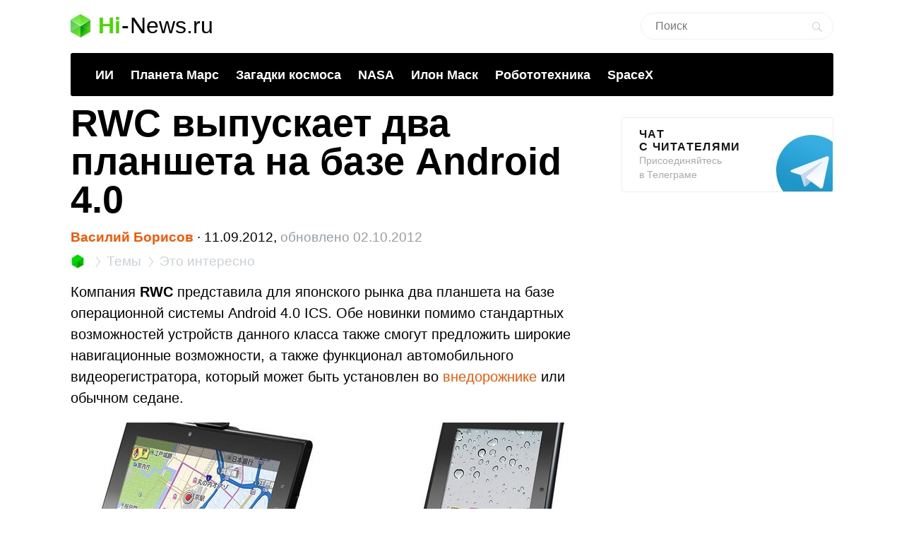

--- FILE ---
content_type: text/html; charset=UTF-8
request_url: https://hi-news.ru/eto-interesno/rwc-vypuskaet-dva-plansheta-na-baze-android-4-0.html
body_size: 13899
content:
<!DOCTYPE html><html lang=ru prefix="og: http://ogp.me/ns# article: https://ogp.me/ns/article#"><head><meta charset="UTF-8"><meta name="viewport" content="width=device-width, initial-scale=1"><title>RWC выпускает два планшета на базе Android 4.0 - Hi-News.ru</title><meta property="og:title" content="RWC выпускает два планшета на базе Android 4.0 - Hi-News.ru"><meta property="twitter:title" content="RWC выпускает два планшета на базе Android 4.0 - Hi-News.ru"><link rel=icon href=https://hi-news.ru/wp-content/themes/101media/favicon/favicon.ico type=image/x-icon><link rel=apple-touch-icon href=https://hi-news.ru/wp-content/themes/101media/favicon/32.png><link rel=apple-touch-icon sizes=76x76 href=https://hi-news.ru/wp-content/themes/101media/favicon/76.png><link rel=apple-touch-icon sizes=120x120 href=https://hi-news.ru/wp-content/themes/101media/favicon/120.png><link rel=apple-touch-icon href=https://hi-news.ru/wp-content/themes/101media/favicon/192.png><link rel=android-touch-icon href=https://hi-news.ru/wp-content/themes/101media/favicon/192.png><meta property="og:site_name" content="hi-news.ru"><meta property="og:locale" content="ru_RU"><meta property="og:url" content="https://hi-news.ru/eto-interesno/rwc-vypuskaet-dva-plansheta-na-baze-android-4-0.html"><meta name='robots' content='max-image-preview:large'><link rel=amphtml href=https://hi-news.ru/eto-interesno/rwc-vypuskaet-dva-plansheta-na-baze-android-4-0.html/amp><meta name="generator" content="AMP for WP 1.0.77.35"><link rel=dns-prefetch href=//s.w.org><style id=global-styles-inline-css>/*<![CDATA[*/body{--wp--preset--color--black:#000;--wp--preset--color--cyan-bluish-gray:#abb8c3;--wp--preset--color--white:#fff;--wp--preset--color--pale-pink:#f78da7;--wp--preset--color--vivid-red:#cf2e2e;--wp--preset--color--luminous-vivid-orange:#ff6900;--wp--preset--color--luminous-vivid-amber:#fcb900;--wp--preset--color--light-green-cyan:#7bdcb5;--wp--preset--color--vivid-green-cyan:#00d084;--wp--preset--color--pale-cyan-blue:#8ed1fc;--wp--preset--color--vivid-cyan-blue:#0693e3;--wp--preset--color--vivid-purple:#9b51e0;--wp--preset--gradient--vivid-cyan-blue-to-vivid-purple:linear-gradient(135deg,rgba(6,147,227,1) 0%,rgb(155,81,224) 100%);--wp--preset--gradient--light-green-cyan-to-vivid-green-cyan:linear-gradient(135deg,rgb(122,220,180) 0%,rgb(0,208,130) 100%);--wp--preset--gradient--luminous-vivid-amber-to-luminous-vivid-orange:linear-gradient(135deg,rgba(252,185,0,1) 0%,rgba(255,105,0,1) 100%);--wp--preset--gradient--luminous-vivid-orange-to-vivid-red:linear-gradient(135deg,rgba(255,105,0,1) 0%,rgb(207,46,46) 100%);--wp--preset--gradient--very-light-gray-to-cyan-bluish-gray:linear-gradient(135deg,rgb(238,238,238) 0%,rgb(169,184,195) 100%);--wp--preset--gradient--cool-to-warm-spectrum:linear-gradient(135deg,rgb(74,234,220) 0%,rgb(151,120,209) 20%,rgb(207,42,186) 40%,rgb(238,44,130) 60%,rgb(251,105,98) 80%,rgb(254,248,76) 100%);--wp--preset--gradient--blush-light-purple:linear-gradient(135deg,rgb(255,206,236) 0%,rgb(152,150,240) 100%);--wp--preset--gradient--blush-bordeaux:linear-gradient(135deg,rgb(254,205,165) 0%,rgb(254,45,45) 50%,rgb(107,0,62) 100%);--wp--preset--gradient--luminous-dusk:linear-gradient(135deg,rgb(255,203,112) 0%,rgb(199,81,192) 50%,rgb(65,88,208) 100%);--wp--preset--gradient--pale-ocean:linear-gradient(135deg,rgb(255,245,203) 0%,rgb(182,227,212) 50%,rgb(51,167,181) 100%);--wp--preset--gradient--electric-grass:linear-gradient(135deg,rgb(202,248,128) 0%,rgb(113,206,126) 100%);--wp--preset--gradient--midnight:linear-gradient(135deg,rgb(2,3,129) 0%,rgb(40,116,252) 100%);--wp--preset--duotone--dark-grayscale:url('#wp-duotone-dark-grayscale');--wp--preset--duotone--grayscale:url('#wp-duotone-grayscale');--wp--preset--duotone--purple-yellow:url('#wp-duotone-purple-yellow');--wp--preset--duotone--blue-red:url('#wp-duotone-blue-red');--wp--preset--duotone--midnight:url('#wp-duotone-midnight');--wp--preset--duotone--magenta-yellow:url('#wp-duotone-magenta-yellow');--wp--preset--duotone--purple-green:url('#wp-duotone-purple-green');--wp--preset--duotone--blue-orange:url('#wp-duotone-blue-orange');--wp--preset--font-size--small:13px;--wp--preset--font-size--medium:20px;--wp--preset--font-size--large:36px;--wp--preset--font-size--x-large:42px}.has-black-color{color:var(--wp--preset--color--black) !important}.has-cyan-bluish-gray-color{color:var(--wp--preset--color--cyan-bluish-gray) !important}.has-white-color{color:var(--wp--preset--color--white) !important}.has-pale-pink-color{color:var(--wp--preset--color--pale-pink) !important}.has-vivid-red-color{color:var(--wp--preset--color--vivid-red) !important}.has-luminous-vivid-orange-color{color:var(--wp--preset--color--luminous-vivid-orange) !important}.has-luminous-vivid-amber-color{color:var(--wp--preset--color--luminous-vivid-amber) !important}.has-light-green-cyan-color{color:var(--wp--preset--color--light-green-cyan) !important}.has-vivid-green-cyan-color{color:var(--wp--preset--color--vivid-green-cyan) !important}.has-pale-cyan-blue-color{color:var(--wp--preset--color--pale-cyan-blue) !important}.has-vivid-cyan-blue-color{color:var(--wp--preset--color--vivid-cyan-blue) !important}.has-vivid-purple-color{color:var(--wp--preset--color--vivid-purple) !important}.has-black-background-color{background-color:var(--wp--preset--color--black) !important}.has-cyan-bluish-gray-background-color{background-color:var(--wp--preset--color--cyan-bluish-gray) !important}.has-white-background-color{background-color:var(--wp--preset--color--white) !important}.has-pale-pink-background-color{background-color:var(--wp--preset--color--pale-pink) !important}.has-vivid-red-background-color{background-color:var(--wp--preset--color--vivid-red) !important}.has-luminous-vivid-orange-background-color{background-color:var(--wp--preset--color--luminous-vivid-orange) !important}.has-luminous-vivid-amber-background-color{background-color:var(--wp--preset--color--luminous-vivid-amber) !important}.has-light-green-cyan-background-color{background-color:var(--wp--preset--color--light-green-cyan) !important}.has-vivid-green-cyan-background-color{background-color:var(--wp--preset--color--vivid-green-cyan) !important}.has-pale-cyan-blue-background-color{background-color:var(--wp--preset--color--pale-cyan-blue) !important}.has-vivid-cyan-blue-background-color{background-color:var(--wp--preset--color--vivid-cyan-blue) !important}.has-vivid-purple-background-color{background-color:var(--wp--preset--color--vivid-purple) !important}.has-black-border-color{border-color:var(--wp--preset--color--black) !important}.has-cyan-bluish-gray-border-color{border-color:var(--wp--preset--color--cyan-bluish-gray) !important}.has-white-border-color{border-color:var(--wp--preset--color--white) !important}.has-pale-pink-border-color{border-color:var(--wp--preset--color--pale-pink) !important}.has-vivid-red-border-color{border-color:var(--wp--preset--color--vivid-red) !important}.has-luminous-vivid-orange-border-color{border-color:var(--wp--preset--color--luminous-vivid-orange) !important}.has-luminous-vivid-amber-border-color{border-color:var(--wp--preset--color--luminous-vivid-amber) !important}.has-light-green-cyan-border-color{border-color:var(--wp--preset--color--light-green-cyan) !important}.has-vivid-green-cyan-border-color{border-color:var(--wp--preset--color--vivid-green-cyan) !important}.has-pale-cyan-blue-border-color{border-color:var(--wp--preset--color--pale-cyan-blue) !important}.has-vivid-cyan-blue-border-color{border-color:var(--wp--preset--color--vivid-cyan-blue) !important}.has-vivid-purple-border-color{border-color:var(--wp--preset--color--vivid-purple) !important}.has-vivid-cyan-blue-to-vivid-purple-gradient-background{background:var(--wp--preset--gradient--vivid-cyan-blue-to-vivid-purple) !important}.has-light-green-cyan-to-vivid-green-cyan-gradient-background{background:var(--wp--preset--gradient--light-green-cyan-to-vivid-green-cyan) !important}.has-luminous-vivid-amber-to-luminous-vivid-orange-gradient-background{background:var(--wp--preset--gradient--luminous-vivid-amber-to-luminous-vivid-orange) !important}.has-luminous-vivid-orange-to-vivid-red-gradient-background{background:var(--wp--preset--gradient--luminous-vivid-orange-to-vivid-red) !important}.has-very-light-gray-to-cyan-bluish-gray-gradient-background{background:var(--wp--preset--gradient--very-light-gray-to-cyan-bluish-gray) !important}.has-cool-to-warm-spectrum-gradient-background{background:var(--wp--preset--gradient--cool-to-warm-spectrum) !important}.has-blush-light-purple-gradient-background{background:var(--wp--preset--gradient--blush-light-purple) !important}.has-blush-bordeaux-gradient-background{background:var(--wp--preset--gradient--blush-bordeaux) !important}.has-luminous-dusk-gradient-background{background:var(--wp--preset--gradient--luminous-dusk) !important}.has-pale-ocean-gradient-background{background:var(--wp--preset--gradient--pale-ocean) !important}.has-electric-grass-gradient-background{background:var(--wp--preset--gradient--electric-grass) !important}.has-midnight-gradient-background{background:var(--wp--preset--gradient--midnight) !important}.has-small-font-size{font-size:var(--wp--preset--font-size--small) !important}.has-medium-font-size{font-size:var(--wp--preset--font-size--medium) !important}.has-large-font-size{font-size:var(--wp--preset--font-size--large) !important}.has-x-large-font-size{font-size:var(--wp--preset--font-size--x-large) !important}/*]]>*/</style><meta name="generator" content="WordPress 5.9"><meta name="robots" content="noyaca"><meta name="description" content="Компания RWC  представила для японского рынка два планшета на базе операционной системы Android 4.0 ICS. Обе новинки помимо стандартных возможностей устройст..."><meta property="og:description" content="Компания RWC  представила для японского рынка два планшета на базе операционной системы Android 4.0 ICS. Обе новинки помимо стандартных возможностей устройст..."><meta name="twitter:description" content="Компания RWC  представила для японского рынка два планшета на базе операционной системы Android 4.0 ICS. Обе новинки помимо стандартных возможностей устройст..."><link rel=canonical href=https://hi-news.ru/eto-interesno/rwc-vypuskaet-dva-plansheta-na-baze-android-4-0.html><meta name="twitter:description" content=""><meta name="twitter:card" content="summary_large_image"><meta name="twitter:site" content="@hi_news_ru"><meta name="twitter:creator" content="@hi_news_ru"><meta name="twitter:domain" content="hi-news.ru"><meta name="twitter:url" content="https://hi-news.ru/eto-interesno/rwc-vypuskaet-dva-plansheta-na-baze-android-4-0.html"><meta property="og:type" content="article"><meta name="twitter:image" content="https://hi-news.ru/wp-content/uploads/2012/12/1-13-450x185.jpg"><meta property="vk:image" content="https://hi-news.ru/wp-content/uploads/2012/12/1-13-450x185.jpg"><meta property="og:image" content="https://hi-news.ru/wp-content/uploads/2012/12/1-13-450x185.jpg"><style id=critical-css>article{display:block}body{font-size:14px;line-height:1}ol,ul{list-style:none;padding:0;margin:0}html,body{font:400 -apple-system,BlinkMacSystemFont,sans-serif}html,body,div,span,iframe,h1,p,a,img,ins,strong,b,form,article,time{margin:0;padding:0;border:0;font-size:100%;-webkit-text-size-adjust:100%;font-family:-apple-system,BlinkMacSystemFont,sans-serif;vertical-align:baseline;-webkit-font-smoothing:antialiased}body{font-size:14px;line-height:1;min-width:1124px}ol,ul{list-style:none;padding:0;margin:0}b,strong{font-weight:700}img{overflow:hidden;height:auto;max-width:100%;font:400 10px -apple-system,BlinkMacSystemFont,sans-serif}p{color:#000;margin-bottom:15px;font:400 20px/1.5 -apple-system,BlinkMacSystemFont,sans-serif}h1{color:#000;margin:0 0 28px 0;font:700 54px/1 -apple-system,BlinkMacSystemFont,sans-serif}.clearfix:before{content:"";display:table}.clearfix:after{content:"";display:table;clear:both}#page{position:relative;width:1080px;margin:0 auto;padding:0 20px}#header{margin:20px auto 0}#header .logo{display:flex;margin-bottom:22px;position:relative;width:560px}.logo-icon{margin-right:11px}.logo .icon_logo{font-size:28px;height:1.18em}.logo-link{display:inherit}.logo-name{display:flex;font:32px/1 -apple-system,BlinkMacSystemFont,sans-serif;margin:0}.logo-name-green{color:#48d900;font-weight:600}.logo-name-black{color:#000;font-weight:300}.logo-name-dash{color:#000;margin:0 1px;font-weight:300}a{color:#F50;text-decoration:none;font-weight:500}#header .user{position:absolute;top:6px;right:20px}#header .user.anonymous-user .icon-lock{background:url(/wp-content/themes/101media/img/login.svg) no-repeat;width:18px;height:21px;display:block}#header form{position:absolute;right:60px;top:-2px}#header form input{border:1px solid #eef1f5;border-radius:63px;outline:none;padding:8px 35px 9px 20px;width:216px;-webkit-appearance:none;font:400 16px/19px -apple-system,BlinkMacSystemFont,sans-serif}#header form #searchsubmit{background-image:url(/wp-content/themes/101media/img/search_.svg);background-size:cover;opacity:0.15;border:none;height:15px;padding:0;position:absolute;right:16px;text-indent:-9999px;top:13px;width:15px}.trand{background-color:#000}.menu-trends-container{background-color:#000;padding:20px 35px 18px;border-radius:3px;border-top-left-radius:3px;border-top-right-radius:3px;margin-bottom:10px}.menu-trends-container .trand{height:auto;overflow:hidden;background-color:transparent;background-position:14px center;padding-right:0;width:auto}.menu-trends-container .trand li{display:inline-block;padding:0;height:auto}.menu-trends-container .trand li a{color:#fff;text-decoration:none;display:inline-block;padding-right:20px;font:700 18px/23px -apple-system,BlinkMacSystemFont,sans-serif}#content{width:calc(100% - 330px);float:left;margin-top:5px}#i10foreign{width:calc(100% - 330px)}.item .info{color:#000;margin-top:5px;font:400 15px/24px -apple-system,BlinkMacSystemFont,sans-serif;margin-bottom:10px}.info{position:relative}.breadcrumbs{white-space:nowrap;margin-bottom:10px}.breadcrumbs li{display:inline}.breadcrumbs li+li:before{content:'';position:relative;display:inline-block;border-top:1px solid #CAD1D9;border-right:1px solid #CAD1D9;width:6px;height:6px;top:-1px;right:2px;margin:0 4px;transform:rotate(55deg) skew(20deg)}.breadcrumbs li a{color:#CAD1D9;font:400 15px/24px -apple-system,BlinkMacSystemFont,sans-serif}.breadcrumbs__logo span{font-size:0}.breadcrumbs__logo img{margin-bottom:-2px}.item .info .author{margin-left:0;font-weight:600;display:inline-block;margin-bottom:0}.item .info .prop-comments{font-size:14px;color:#000;font-weight:400;margin-left:6px;padding-right:20px;position:relative;display:inline-block}.item .info .prop-comments::before{content:'';background-color:rgba(172,182,191,0.2);position:absolute;top:0;bottom:0;margin:auto;right:7px;width:5px;height:5px;border-radius:50%}.item .info .prop-comments svg{vertical-align:middle;margin-right:4px}.item .info .post__date-inner{display:inline-flex}.item .info .post__date-update{display:inline-block;color:#959EA6;margin-left:5px}.text{color:#000;font:400 16px/22px -apple-system,BlinkMacSystemFont,sans-serif}#sidebar{width:300px;float:left;margin-left:30px}.banners-center{text-align:center}.banner-sidebar{margin:20px 0 20px}.sidebar-banner-telegram{display:block;border:1px solid #eee;border-radius:3px;padding:14px 24px;font-size:14px;line-height:normal;background:none;position:relative;overflow:hidden}.sidebar-banner-telegram strong{margin-bottom:6px;color:#151515;text-transform:uppercase;letter-spacing:.08em;word-wrap:break-word;font:700 16px -apple-system,BlinkMacSystemFont,sans-serif}.sidebar-banner-telegram span{display:block;color:#aaa;font:300 14px/20px -apple-system,BlinkMacSystemFont,sans-serif}.sidebar-banner-telegram svg{position:absolute;bottom:-20px;right:-20px}.single-title{margin-bottom:15px}#post{margin-top:-4px}.single .item .info{margin-top:0;font-size:19px}.single .item .breadcrumbs li a{font-size:19px}.single .item .breadcrumbs__logo img{width:20px;height:20px;margin-bottom:-4px}.single .item .breadcrumbs li+li:before{width:8px;height:8px}.single .item .info .prop-comments{font-size:18px}.searchform input{border:1px solid #f2f2f2;outline:none;padding:10px 0 10px 12px;width:180px;margin-bottom:7px;font:400 12px/15px -apple-system,BlinkMacSystemFont,sans-serif}.icon{display:inline-block;vertical-align:middle;size:1em;width:1em;height:1em;fill:currentColor}#main.main-section{display:flex;flex-wrap:wrap;margin-bottom:60px}.adsense{position:relative}.adsense{margin:40px 0}#toc_container{background:none;width:100%;border:none;font-size:22px;padding:0;margin-bottom:1em;font-weight:400}#toc_container p.toc_title{font-size:38px;line-height:1.2;text-align:left;margin:0;padding:0;font-weight:700}#toc_container p.toc_title+ul.toc_list{margin-top:23px}#toc_container ul,#toc_container li{margin:0;padding:0}#toc_container .toc_list li{font-size:22px;line-height:26px;font-weight:400}#toc_container .toc_list li:not(:last-child){margin-bottom:18px}#toc_container .toc_list a{display:flex;color:#000;font-size:inherit;position:relative;padding-bottom:15px;border-bottom:1px solid rgba(213,221,230,0.5);font-weight:400}#toc_container .toc_list .toc_number{font-size:inherit;color:#cad1d9;margin-right:10px}#toc_container .toc_list .toc_number:after{content:'.'}#sidebar .widget{position:sticky;position:-webkit-sticky;top:25px}.wp-caption{max-width:100%}.wp-caption-text{font-size:18px;line-height:19px;color:#999;margin:15px 0 25px}.single-post .text img{display:block}.single-post .text img{background-color:#f6f6f6}.text a{color:#F50}::-moz-focus-inner{border:0}.text{color:#000;font:400 16px/22px -apple-system,BlinkMacSystemFont,sans-serif}.clearfix:before{content:"";display:table}.clearfix:after{content:"";display:table;clear:both}.menu-trends-container .trand{background-position:14px center}.widget{margin-bottom:32px}.text ul{font-size:20px;line-height:1.5;font-weight:400;margin:0 0 30px 0}#comments{font:700 30px -apple-system,BlinkMacSystemFont,sans-serif;color:#0f0f0f;text-transform:uppercase;letter-spacing:0.08em}#comments{margin:0 15px 5px 0}.comment-section-header{display:flex;flex-wrap:wrap;align-items:center;margin-bottom:25px}.comment-section-header .comment-btn{width:100%;display:flex;align-items:center}.comment-section-header #comment-btn-collapse{height:auto;position:relative;color:#cad1d9;font-size:14px;font:400 14px/16px -apple-system,BlinkMacSystemFont,sans-serif;text-align:center;background:none;text-transform:inherit;letter-spacing:inherit;text-shadow:none;padding:0}.comment-section-header #comment-btn-collapse:before{position:absolute;content:'';bottom:-1px;left:0;width:100%;height:6px;right:0;background-image:linear-gradient(to right,rgba(202,209,217,0.5) 58%,rgba(255,255,255,0) 0%);background-position:bottom;background-size:5px 1px;background-repeat:repeat-x}.comment-section-header #comments{display:flex;align-items:center;min-height:44px}.comment-section .scroll-to-new-comment{height:auto;padding:9px 20px;border:1px solid rgba(255,85,0,0.2);color:#f50;font:500 16px/24px -apple-system,BlinkMacSystemFont,sans-serif;text-decoration:none;border-radius:3px;text-align:center;background:none;text-transform:inherit;letter-spacing:inherit;text-shadow:none}button{display:inline-block;height:37px;font:700 14px/40px -apple-system,BlinkMacSystemFont,sans-serif;color:#fff;text-decoration:none;padding:0 40px 0 0;outline:none;text-shadow:0 1px 0 rgba(71,117,0,0.5);background:transparent url(/wp-content/themes/101media/img/button-square-green.png) no-repeat right top;border:none;margin:0;text-transform:uppercase;letter-spacing:0.08em;width:auto;overflow:visible}button::-moz-focus-inner{border:0;padding:0;margin:0}.banners-center{text-align:center}.news-img{position:relative;padding-bottom:60.8%;max-width:100%;display:block}.foreign-posts{clear:both;margin-top:60px;border-top:1px solid #e6e7e3;width:1000px;margin-bottom:50px}.foreign-posts .foreign_post_title{font:700 30px -apple-system,BlinkMacSystemFont,sans-serif;letter-spacing:2.4px;text-align:left;color:#000;margin-top:33px;text-transform:uppercase}.foreign-posts .foreign-posts-list{min-height:250px}@media (min-width:625px) and (max-width:649px){.item iframe:not(.iframe){height:328px}}@media (min-width:600px) and (max-width:624px){.item iframe:not(.iframe){height:314px}}@media (min-width:575px) and (max-width:599px){.item iframe:not(.iframe){height:300px}}@media (min-width:550px) and (max-width:574px){.item iframe:not(.iframe){height:286px}}@media (min-width:525px) and (max-width:549px){.item iframe:not(.iframe){height:272px}}@media (min-width:500px) and (max-width:524px){.item iframe:not(.iframe){height:258px}}@media (min-width:475px) and (max-width:499px){.item iframe:not(.iframe){height:244px}}@media (min-width:450px) and (max-width:474px){.item iframe:not(.iframe){height:230px}}@media (min-width:425px) and (max-width:449px){.item iframe:not(.iframe){height:216px}}@media (min-width:414px) and (max-width:424px){.item iframe:not(.iframe){height:206px}}@media (min-width:400px) and (max-width:413px){.item iframe:not(.iframe){height:206px}}@media (min-width:375px) and (max-width:399px){.item iframe:not(.iframe){height:198px}}@media (min-width:325px) and (max-width:349px){.item iframe:not(.iframe){height:170px}}@media (max-width:324px){.item iframe:not(.iframe){height:156px}}</style><script>(function(w){"use strict";var loadCSS=function(href,before,media,attributes){var doc=w.document;var ss=doc.createElement("link");var ref;if(before){ref=before;}else{var refs=(doc.body||doc.getElementsByTagName("head")[0]).childNodes;ref=refs[refs.length-1];}var sheets=doc.styleSheets;if(attributes){for(var attributeName in attributes){if(attributes.hasOwnProperty(attributeName)){ss.setAttribute(attributeName,attributes[attributeName]);}}}ss.rel="stylesheet";ss.href=href;ss.media="only x";function ready(cb){if(doc.body){return cb();}setTimeout(function(){ready(cb);});}ready(function(){ref.parentNode.insertBefore(ss,(before?ref:ref.nextSibling));});var onloadcssdefined=function(cb){var resolvedHref=ss.href;var i=sheets.length;while(i--){if(sheets[i].href===resolvedHref){return cb();}}setTimeout(function(){onloadcssdefined(cb);});};function loadCB(){if(ss.addEventListener){ss.removeEventListener("load",loadCB);}ss.media=media||"all";}if(ss.addEventListener){ss.addEventListener("load",loadCB);}ss.onloadcssdefined=onloadcssdefined;onloadcssdefined(loadCB);return ss;};if(typeof exports!=="undefined"){exports.loadCSS=loadCSS;}else{w.loadCSS=loadCSS;}}(typeof global!=="undefined"?global:this));</script><script id=loadcss>loadCSS("https://hi-news.ru/wp-content/themes/101media/style.css?1597665258",document.getElementById("loadcss"));loadCSS("https://hi-news.ru/wp-content/themes/101media/app.css?1741087822",document.getElementById("loadcss"));loadCSS("https://hi-news.ru/wp-content/plugins/tag-sticky-post/css/plugin.css?1541770289",document.getElementById("loadcss"));</script> <link rel=stylesheet href=https://hi-news.ru/wp-content/themes/101media/css/table.css> <script src="https://hi-news.ru/wp-content/themes/101media/js/counters.js?v=2.0.1" defer></script> </head><body class="post-template-default single single-post postid-76488 single-format-standard"><svg xmlns=http://www.w3.org/2000/svg style="position: absolute; width: 0; height: 0; clip: rect(0 0 0 0);"> <defs> <symbol id=arrow-left viewBox="0 0 9 15"> <path d="m8.7 6.6c-.1.2-.3.4-.6.4h-2.6v8h-2v-8h-2.6c-.3 0-.5-.2-.6-.4s-.1-.5 0-.8l4.1-5.8 4.2 5.8c.2.3.3.6.1.8"></path> </symbol> <symbol id=arrow-right viewBox="0 0 9 15"> <path d="m.1 8.4c.1-.2.4-.4.7-.4h2.7v-8h2.1v8h2.7c.3 0 .5.2.7.4 0 .2 0 .5-.1.8l-4.3 5.8-4.5-5.8c-.1-.3-.1-.6 0-.8"></path> </symbol> <symbol id=arrow-btn viewBox="0 0 24 24"> <path d="M13.293 7.293c-0.391 0.391-0.391 1.023 0 1.414l2.293 2.293h-7.586c-0.552 0-1 0.448-1 1s0.448 1 1 1h7.586l-2.293 2.293c-0.391 0.391-0.391 1.023 0 1.414 0.195 0.195 0.451 0.293 0.707 0.293s0.512-0.098 0.707-0.293l4.707-4.707-4.707-4.707c-0.391-0.391-1.023-0.391-1.414 0z"></path> </symbol> <symbol id=most-commented viewBox="0 0 27 27"> <path d="M0.4,8.9v10.9c0,0.7,0.6,1.3,1.3,1.3H9l5.5,5.3c0.2,0.2,0.1,0.2,0.1,0l1.1-5.3h0.8h1.6c0.7,0,1.3-0.6,1.3-1.3 V8.9c0-0.7-0.6-1.3-1.3-1.3H1.7C1,7.6,0.4,8.2,0.4,8.9z" fill=#ffffff /> <path d=M21.4,15.1h2.7c0.7,0,1.3-0.6,1.3-1.3V2.9c0-0.7-0.6-1.3-1.3-1.3H10.7c-0.7,0-1.3,0.6-1.3,1.3v2.7 fill=none stroke=#ffffff stroke-width=2.5 /> </symbol> <symbol id=small-commented viewBox="0 0 15 15"> <path d="M1.3,0C0.6,0,0,0.6,0,1.3v8.4C0,10.4,0.6,11,1.3,11C3,11,6,11,6.8,11l4.2,4l1-4c0.6,0,1.1,0,1.7,0	c0.7,0,1.3-0.6,1.3-1.3V1.3C15,0.6,14.4,0,13.7,0H1.3z"/> </symbol> <symbol id=logo viewBox="0 0 28 33"> <defs> <linearGradient id="SVGID_1_" gradientUnits="userSpaceOnUse" y1="786.3" x2="0" y2="803" gradientTransform="matrix(1 0 0 -1 0 803)"> <stop offset=0 stop-color=#73f731 /> <stop offset=1 stop-color=#3cd609 /> </linearGradient> <linearGradient id="SVGID_2_" gradientUnits="userSpaceOnUse" x1="1.125" y1="792.96" x2="12.664" y2="771.93" gradientTransform="matrix(1 0 0 -1 0 803)"> <stop offset=0 stop-color=#00a60e /> <stop offset=.994 stop-color=#4ce300 /> </linearGradient> <linearGradient id="SVGID_3_" gradientUnits="userSpaceOnUse" x1="17.43" y1="784.69" x2="24.362" y2="780.44" gradientTransform="matrix(1 0 0 -1 0 803)"> <stop offset=0 stop-color=#00990d /> <stop offset=1 stop-color=#43c900 /> </linearGradient> </defs> <path d=M28,8l-14,9L0,8l14-8L28,8z fill=url(#SVGID_1_) /> <path d=M0,8l14,8.5V33L0,25V8z fill=url(#SVGID_2_) /> <path d=M28,8l-14,8.5V33l14-8V8z fill=url(#SVGID_3_) /> <path d=M0,8l14,8.5V33L0,25V8z opacity=.2 fill=#ffffff /> <path d=M14,0l14,8v17l-14-8.5V0z opacity=.1 fill=#ffffff /> <path d=M14,0L0,8v17l14-8.5V0z opacity=.2 fill=#ffffff /> <path d=M14,17L0,8.1V8l14,8l14-8v0.1L14,17z fill=#ffffff /> </symbol> </defs> </svg><div id=page><div id=header data-no-ad=true><div class=logo> <a class=logo-link href=https://hi-news.ru ><div class=logo-icon> <svg class="icon icon_logo"> <use xlink:href=#logo></use> </svg></div><div class=logo-name><div class=logo-name-green>Hi</div><div class=logo-name-dash>-</div><div class=logo-name-black>News.ru</div></div> </a></div><form role=search method=get id=searchform class=searchform action=https://hi-news.ru/ style="right: 20px !important;"><div> <input type=text value name=s id=s class=s placeholder=Поиск><div id=searchsubmit class=searchsubmit name=searchform__button aria-label="Search Button"></div></div></form><div class="menu-trends-container single"><ul id=menu-trends class="trand single"><li id=menu-item-410997 class="menu-item menu-item-type-custom menu-item-object-custom menu-item-410997"><a href=https://hi-news.ru/tag/iskusstvennyj-intellekt>ИИ</a></li> <li id=menu-item-300869 class="menu-item menu-item-type-taxonomy menu-item-object-post_tag menu-item-300869"><a href=https://hi-news.ru/tag/mars>Планета Марс</a></li> <li id=menu-item-346590 class="menu-item menu-item-type-taxonomy menu-item-object-post_tag menu-item-346590"><a href=https://hi-news.ru/tag/zagadki-kosmosa>Загадки космоса</a></li> <li id=menu-item-304291 class="menu-item menu-item-type-taxonomy menu-item-object-post_tag menu-item-304291"><a href=https://hi-news.ru/tag/nasa>NASA</a></li> <li id=menu-item-305646 class="menu-item menu-item-type-taxonomy menu-item-object-post_tag menu-item-305646"><a href=https://hi-news.ru/tag/elon-musk>Илон Маск</a></li> <li id=menu-item-346591 class="menu-item menu-item-type-taxonomy menu-item-object-post_tag menu-item-346591"><a href=https://hi-news.ru/tag/robototexnika>Робототехника</a></li> <li id=menu-item-308753 class="menu-item menu-item-type-taxonomy menu-item-object-post_tag menu-item-308753"><a href=https://hi-news.ru/tag/spacex>SpaceX</a></li></ul></div></div><article id=main class=main-section><div id=content><div id=post class=item><meta property="article:section" content="Это интересно"><meta property="article:modified_time" content="2012-10-02 19:46:03"><meta property="article:published_time" content="2012-09-11 13:35:54"><meta property="article:author" content="Василий Борисов"><h1 class="single-title">RWC выпускает два планшета на базе Android 4.0</h1><div class=info data-no-ad=true> <a href=https://hi-news.ru/author/ideasinhearing title="Записи Василий Борисов" rel=nofollow class=author>Василий Борисов</a>  <span>∙ </span><div class=post__date-inner>  <span class=post__date> 11.09.2012, </span> <time class=post__date-update datetime=2012-10-02T23:46:03+00:00> обновлено 02.10.2012 </time></div></div><ol class=breadcrumbs data-no-ad=true> <li> <a class=breadcrumbs__logo href=https://hi-news.ru title=Home> <img src=https://hi-news.ru/wp-content/themes/101media/img/hi-apps_mini.jpg width=13 height=13 alt=Главная> <span>Hi-News.ru</span> </a> </li> <li> <a href=https://hi-news.ru/tags title=Темы> <span>Темы</span> </a> </li> <li> <a href=https://hi-news.ru/eto-interesno title="Это интересно"> <span>Это интересно</span> </a> </li></ol><div class=text><p>Компания <strong>RWC</strong> представила для японского рынка два планшета на базе операционной системы Android 4.0 ICS. Обе новинки помимо стандартных возможностей устройств данного класса также смогут предложить широкие навигационные возможности, а также функционал автомобильного видеорегистратора, который может быть установлен во <a href=https://suvdrive.ru/ >внедорожнике</a> или обычном седане.</p><p><img width=728 height=300 alt="1 (13)" src=https://hi-news.ru/wp-content/uploads/2012/09/1-13.jpg  title="1 (13)"   class="aligncenter size-medium wp-image-76508"><br> Обе модели от RWC оснащаются 7-дюймовым сенсорным  экраном с разрешением 800×480 пикселей, двухъядерным процессором  Cortex A5 с частотой 1.2 ГГц,   512 мегабайтами оперативной памяти, слотом для карт памяти microSD/SDHC, 8 гигабайтами встроенной памяти, видеовыходом HDMI, модулем беспроводной связи WiFi. А вот отличия заключаются в том, что RM-XRAD700TV поставляется с цифровым ТВ-тюнером, RM-XRAD700WP обладает сертификацией IPX5, и не боится воды.  В продажу обе новинки поступят в конце сентября с ценой около 29,800 иен (около 380 долларов США).</p><p>Источник: Akihabaranews.com</p></div><div class=tags data-no-ad=true></div><a href=https://t.me/hi_news_chat target=_blank class=banner_telegram> <img src=https://hi-news.ru/wp-content/themes/101media/img/tg2.jpg class=banner_telegram_big width=100% alt="Оставить комментарий в Telegram. Поделитесь мнением в чате читателей Hi-News.ru" title="Оставить комментарий в Telegram. Поделитесь мнением в чате читателей Hi-News.ru"> </a><div class=af_advert_recommend></div><div id=social style="margin-top: 25px;" data-no-ad=true><div class=social><div class=social-title> Наши соцсети</div><div class=social-item><div class=social-icon> <img src=https://hi-news.ru/wp-content/themes/101media/img/telegram2.svg width=240 height=240 alt="Наши соцсети" title="Наши соцсети"></div><div class=social-content> <a href=https://t.me/hinews_ru rel="noopener noreferrer" target=_blank class="social-link social-link_news"> <span>Новостной канал</span><p>Новости, статьи и анонсы публикаций</p> </a> <a href=https://t.me/hi_news_chat rel="noopener noreferrer" target=_blank class=social-link> <span>Чат с читателями</span><p>Свободное общение и обсуждение материалов</p> </a></div></div></div></div><div class=news data-no-ad=true><div class=news-title> Новости по теме</div><div class=news-wrap><div class=news-item> <a class=news-link href=https://hi-news.ru/eto-interesno/kak-bystro-otlichit-nastoyashhij-syr-ot-poddelki-samyj-prostoj-chek-list.html><div class=news-img> <img src=https://hi-news.ru/wp-content/uploads/2025/12/cheese_choice_1-240x120.jpg data-src=https://hi-news.ru/wp-content/uploads/2025/12/cheese_choice_1-240x120.jpg class="lazyload attachment-thumbnail size-thumbnail wp-post-image" alt="Как быстро отличить настоящий сыр от подделки: самый простой чек-лист. Фото." loading=lazy title="Как быстро отличить настоящий сыр от подделки: самый простой чек-лист." / style="position: absolute;top:0;left:0;right:0;bottom:0;width:100%;height:100%;object-fit:cover;"></div><div class=news-text>Как быстро отличить настоящий сыр от подделки: самый простой чек-лист</div> </a></div><div class=news-item> <a class=news-link href=https://hi-news.ru/eto-interesno/kak-menshe-pyanet-ot-alkogolya-5-proverennyx-sposobov-soxranit-yasnost-golovy.html><div class=news-img> <img src=https://hi-news.ru/wp-content/uploads/2025/12/alcohol_timer_1-240x120.jpg data-src=https://hi-news.ru/wp-content/uploads/2025/12/alcohol_timer_1-240x120.jpg class="lazyload attachment-thumbnail size-thumbnail wp-post-image" alt="Как меньше пьянеть от алкоголя: 5 проверенных способов сохранить ясность головы. Фото." loading=lazy title="Как меньше пьянеть от алкоголя: 5 проверенных способов сохранить ясность головы." / style="position: absolute;top:0;left:0;right:0;bottom:0;width:100%;height:100%;object-fit:cover;"></div><div class=news-text>Как меньше пьянеть от алкоголя: 5 проверенных способов сохранить ясность головы</div> </a></div><div class=news-item> <a class=news-link href=https://hi-news.ru/eto-interesno/pochemu-vo-francii-edyat-lyagushek.html><div class=news-img> <img src=https://hi-news.ru/wp-content/uploads/2026/01/frog_leggs_1-240x120.jpg data-src=https://hi-news.ru/wp-content/uploads/2026/01/frog_leggs_1-240x120.jpg class="lazyload attachment-thumbnail size-thumbnail wp-post-image" alt="Почему во Франции едят лягушек? Фото." loading=lazy title="Почему во Франции едят лягушек?" / style="position: absolute;top:0;left:0;right:0;bottom:0;width:100%;height:100%;object-fit:cover;"></div><div class=news-text>Почему во Франции едят лягушек?</div> </a></div></div></div><div class=related-posts data-no-ad=true><div class=related-posts-title>Лонгриды для вас</div><div class=related-posts-list><article class=related-posts-item><div class=related-posts-picture> <a href=https://hi-news.ru/eto-interesno/kak-zapomnit-vse-chto-ugodno-samyj-prostoj-sposob.html style="display: block;padding-top: 66.62%;position: relative;height: 0;" rel=nofollow title="Как запомнить все что угодно — самый простой способ"> <img src=https://hi-news.ru/wp-content/uploads/2025/03/mind_tips_1-650x433.jpg data-src=https://hi-news.ru/wp-content/uploads/2025/03/mind_tips_1-650x433.jpg class="lazyload attachment-medium size-medium wp-post-image" alt="Как запомнить все что угодно — самый простой способ. Фото." loading=lazy title="Как запомнить все что угодно — самый простой способ." / style="position: absolute;top:0;left:0;right:0;bottom:0;width:100%;height:100%;object-fit:cover;">  </a></div><div class=related-posts-content> <a class=related-posts-name href=https://hi-news.ru/eto-interesno/kak-zapomnit-vse-chto-ugodno-samyj-prostoj-sposob.html> Как запомнить все что угодно — самый простой способ </a><div class=related-posts-descr><p>Существует способ запоминания информации, который работает на 100%! Его эффективность доказана научными исследованиями. К сожалению, эта система не применяется в школах. ?</p></div> <a class=read-more href=https://hi-news.ru/eto-interesno/kak-zapomnit-vse-chto-ugodno-samyj-prostoj-sposob.html rel=nofollow> Читать далее <svg class="icon icon-arrow-btn"> <use xlink:href=#arrow-btn></use> </svg> </a></div></article><article class=related-posts-item><div class=related-posts-picture> <a href=https://hi-news.ru/eto-interesno/chto-takoe-nejtronnoe-oruzhie-i-kak-ono-dejstvuet.html style="display: block;padding-top: 53.23%;position: relative;height: 0;" rel=nofollow title="Что такое нейтронное оружие и как оно действует"> <img src=https://hi-news.ru/wp-content/uploads/2023/08/Nejtronnoe_oryzjie-650x346.jpg data-src=https://hi-news.ru/wp-content/uploads/2023/08/Nejtronnoe_oryzjie-650x346.jpg class="lazyload attachment-medium size-medium wp-post-image" alt="Что такое нейтронное оружие и как оно действует. Фото." loading=lazy title="Что такое нейтронное оружие и как оно действует." / style="position: absolute;top:0;left:0;right:0;bottom:0;width:100%;height:100%;object-fit:cover;">  </a></div><div class=related-posts-content> <a class=related-posts-name href=https://hi-news.ru/eto-interesno/chto-takoe-nejtronnoe-oruzhie-i-kak-ono-dejstvuet.html> Что такое нейтронное оружие и как оно действует </a><div class=related-posts-descr><p>Нейтронное оружие создавалось с целью уничтожения живой силы и населения противника без ущерба для его материальных ценностей и инфраструктуры. В полной мере добиться такого эффекта не удалось, однако этот вид оружия считается перспективным для применения в космосе.</p></div> <a class=read-more href=https://hi-news.ru/eto-interesno/chto-takoe-nejtronnoe-oruzhie-i-kak-ono-dejstvuet.html rel=nofollow> Читать далее <svg class="icon icon-arrow-btn"> <use xlink:href=#arrow-btn></use> </svg> </a></div></article><article class=related-posts-item><div class=related-posts-picture> <a href=https://hi-news.ru/research-development/lyudi-stanovyatsya-allergikami-iz-za-antibiotikov.html style="display: block;padding-top: 54.15%;position: relative;height: 0;" rel=nofollow title="Люди становятся аллергиками из-за антибиотиков?"> <img src=https://hi-news.ru/wp-content/uploads/2022/08/Antibiotiki-650x352.jpg data-src=https://hi-news.ru/wp-content/uploads/2022/08/Antibiotiki-650x352.jpg class="lazyload attachment-medium size-medium wp-post-image" alt="Люди становятся аллергиками из-за антибиотиков? Фото." loading=lazy title="Люди становятся аллергиками из-за антибиотиков?" / style="position: absolute;top:0;left:0;right:0;bottom:0;width:100%;height:100%;object-fit:cover;">  </a></div><div class=related-posts-content> <a class=related-posts-name href=https://hi-news.ru/research-development/lyudi-stanovyatsya-allergikami-iz-za-antibiotikov.html> Люди становятся аллергиками из-за антибиотиков? </a><div class=related-posts-descr><p>Прием антибиотиков в раннем детстве вызывает предрасположенность к аллергии, астме и опасным аутоиммунным заболеваниям. Доказать это удалось ученым Ратгерского университета в ходе экспериментов на мышах. После приема антибиотиков у грызунов возникала аллергия на пыль.</p></div> <a class=read-more href=https://hi-news.ru/research-development/lyudi-stanovyatsya-allergikami-iz-za-antibiotikov.html rel=nofollow> Читать далее <svg class="icon icon-arrow-btn"> <use xlink:href=#arrow-btn></use> </svg> </a></div></article></div></div></div></div><div id=sidebar><div class="banners-center banner-sidebar F35"><div class=af_advert_sidebar1></div></div> <a class=sidebar-banner-telegram href=https://t.me/hi_news_chat target=_blank rel=noreferrer> <strong>Чат<br> с читателями</strong> <span>Присоединяйтесь <br> в Телеграме</span><svg width=100px height=100px viewBox="0 0 50 50" version=1.1 xmlns=http://www.w3.org/2000/svg xmlns:xlink=http://www.w3.org/1999/xlink> <defs> <linearGradient x1="66.67%" y1="16.67%" x2="41.67%" y2="75%" id="linearGradient-1"> <stop stop-color=#37AEE2 offset=0%></stop> <stop stop-color=#1E96C8 offset=100%></stop> </linearGradient> <linearGradient x1="61.2346759%" y1="43.69%" x2="74.7064382%" y2="80.24%" id="linearGradient-2"> <stop stop-color=#EFF7FC offset=0%></stop> <stop stop-color=#FFFFFF offset=100%></stop> </linearGradient> </defs> <g id=Page-1 stroke=none stroke-width=1 fill=none fill-rule=evenodd> <g id=banner/normal transform="translate(-177.000000, -18.000000)" fill-rule=nonzero> <g id=logo/tg transform="translate(177.000000, 18.000000)"> <circle id=shape fill=url(#linearGradient-1) cx=25 cy=25 r=25></circle> <path d="M20.4166667,36.4583333 C19.60675,36.4583333 19.744375,36.1525208 19.4650417,35.3813542 L17.0833333,27.5428958 L35.4166667,16.6666667" id=body-right fill=#C8DAEA></path> <path d="M20.4166667,36.4583333 C21.0416667,36.4583333 21.3178125,36.1725 21.6666667,35.8333333 L25,32.5920833 L20.8420833,30.0847917" id=body-left fill=#A9C9DD></path> <path d="M20.8416667,30.0854167 L30.9166667,37.5289583 C32.0663542,38.1633125 32.896125,37.834875 33.1825,36.4615625 L37.2835417,17.1359375 C37.7034167,15.4525625 36.6418542,14.6890625 35.542,15.1883958 L11.46075,24.4740208 C9.81697917,25.1333333 9.8265625,26.0503958 11.161125,26.4590208 L17.3409167,28.3878333 L31.6477917,19.3617917 C32.3231875,18.9522292 32.9430625,19.1724187 32.4342917,19.6239583" id=wings fill=url(#linearGradient-2)></path> </g> </g> </g> </svg></a><div class="widget widget-popular"><div class="banners-center banner-sidebar"><div class=af_advert_sidebar2 style="width: 300px; height: 600px; text-align: center; background: #eee; margin: 20px 0;"></div></div></div></div> </aritcle><div class="clearfix bannerF35fotter"></div></div><div class="partner-posts site_hi_news_ru" data-no-ad=true><div class=partner-posts-header>Новости партнеров</div><div class=partner-posts-content><a href=https://androidinsider.ru/smartfony/google-vypuskaet-nedorogoj-smartfon-pixel-10a-harakteristiki-data-vyhoda-i-czena.html class="partner-posts-item partner_androidinsider_ru" target=_blank><div class=partner-posts-item-image> <img src=https://androidinsider.ru/wp-content/uploads/2026/01/pixel_10a_news_poster.jpg width=340 height=192 alt="Google выпускает недорогой смартфон Pixel 10a. Характеристики, дата выхода и цена" title="Google выпускает недорогой смартфон Pixel 10a. Характеристики, дата выхода и цена"></div><img class=partner-posts-item-logo src=https://hi-news.ru/wp-content/themes/101media/img/androidinsider.ru.png width=25 height=25 alt=androidinsider.ru title=androidinsider.ru><div class=partner-posts-item-title>Google выпускает недорогой смартфон Pixel 10a. Характеристики, дата выхода и цена</div></a><a href=https://appleinsider.ru/news/v-gosdume-rasskazali-kogda-v-rossii-okonchatelno-perestanet-rabotat-whatsapp.html class="partner-posts-item partner_appleinsider_ru" target=_blank><div class=partner-posts-item-image> <img src=https://appleinsider.ru/wp-content/uploads/2026/01/block_data_whatsapp_rus.jpg width=340 height=192 alt="В Госдуме рассказали, когда в России окончательно перестанет работать WhatsApp" title="В Госдуме рассказали, когда в России окончательно перестанет работать WhatsApp"></div><img class=partner-posts-item-logo src=https://hi-news.ru/wp-content/themes/101media/img/appleinsider.ru.png width=25 height=25 alt=appleinsider.ru title=appleinsider.ru><div class=partner-posts-item-title>В Госдуме рассказали, когда в России окончательно перестанет работать WhatsApp</div></a><a href=https://2bitcoins.ru/hajp-vokrug-memkoinov-usilivaetsya-u-uchastnikov-kriptorynka-vozvrashhaetsya-appetit-k-risku/ class="partner-posts-item partner_2bitcoins_ru" target=_blank><div class=partner-posts-item-image> <img src=https://2bitcoins.ru/wp-content/uploads/2026/01/memy-kripta.jpg width=340 height=192 alt="Хайп вокруг мемкоинов усиливается. У участников крипторынка возвращается аппетит к риску" title="Хайп вокруг мемкоинов усиливается. У участников крипторынка возвращается аппетит к риску"></div><img class=partner-posts-item-logo src=https://hi-news.ru/wp-content/themes/101media/img/2bitcoins.ru.png width=25 height=25 alt=2bitcoins.ru title=2bitcoins.ru><div class=partner-posts-item-title>Хайп вокруг мемкоинов усиливается. У участников крипторынка возвращается аппетит к риску</div></a></div></div><style>/*<![CDATA[*/.partner-posts{container:partner-posts/inline-size;box-sizing:border-box;margin:50px auto 60px auto;padding:0 20px;border-top:1px solid #ccc;font-family:-apple-system,BlinkMacSystemFont,sans-serif}.partner-posts.site_appleinsider_ru .partner-posts-content .partner-posts-item:hover{color:#378630}.partner-posts.site_androidinsider_ru .partner-posts-content .partner-posts-item:hover{color:#9cbf26}.partner-posts.site_hi_news_ru .partner-posts-content .partner-posts-item:hover{color:#f50}.partner-posts.site_2bitcoins_ru{padding:0}.partner-posts.site_2bitcoins_ru .partner-posts-content .partner-posts-item:hover{color:#02cd78}.partner-posts .partner-posts-header{margin:20px 0;font-size:45px;line-height:50px}@container partner-posts (width < 1080px){.partner-posts .partner-posts-header{font-size:35px}}.partner-posts .partner-posts-content{display:flex;gap:30px}@container partner-posts (width < 1080px){.partner-posts .partner-posts-content{flex-direction:column}}.partner-posts .partner-posts-content .partner-posts-item{flex:1;position:relative;font-size:16px;font-weight:600;color:#000;display:block;line-height:1.4;text-decoration:none;border:none}@container partner-posts (width < 1080px){.partner-posts .partner-posts-content .partner-posts-item{width:100%;display:flex;flex-direction:row;gap:20px}}@container partner-posts (width < 500px){.partner-posts .partner-posts-content .partner-posts-item{flex-direction:column;gap:15px}}.partner-posts .partner-posts-content .partner-posts-item:hover .partner-posts-item-image{opacity:.8}.partner-posts .partner-posts-content .partner-posts-item.partner_appleinsider_ru .partner-posts-item-logo{width:26px}.partner-posts .partner-posts-content .partner-posts-item.partner_androidinsider_ru .partner-posts-item-logo{width:25px}.partner-posts .partner-posts-content .partner-posts-item.partner_hi_news_ru .partner-posts-item-logo{width:23px;left:-12px}.partner-posts .partner-posts-content .partner-posts-item.partner_2bitcoins_ru .partner-posts-item-logo{width:26px}.partner-posts .partner-posts-content .partner-posts-item.partner_2bitcoins_ru .partner-posts-item-image{border:.5px solid #ccc}.partner-posts .partner-posts-content .partner-posts-item .partner-posts-item-image{width:100%;height:192px;overflow:hidden;border-radius:5px}@container partner-posts (width < 1080px){.partner-posts .partner-posts-content .partner-posts-item .partner-posts-item-image{flex:1}}@container partner-posts (width < 500px){.partner-posts .partner-posts-content .partner-posts-item .partner-posts-item-image{width:100%}}.partner-posts .partner-posts-content .partner-posts-item .partner-posts-item-image img{width:100%;height:100%;object-fit:cover}.partner-posts .partner-posts-content .partner-posts-item .partner-posts-item-logo{position:absolute;display:flex;top:179px;left:-13px;width:25px}.partner-posts .partner-posts-content .partner-posts-item .partner-posts-item-title{margin-top:15px}@container partner-posts (width < 1080px){.partner-posts .partner-posts-content .partner-posts-item .partner-posts-item-title{flex:1;margin-top:0}}.partner-posts.site_appleinsider_ru{width:1120px;max-width:1120px}.partner-posts.site_androidinsider_ru{width:1120px;max-width:1120px}.partner-posts.site_hi_news_ru{width:1120px;max-width:1120px}.partner-posts.site_2bitcoins_ru{width:1110px;max-width:1110px}/*]]>*/</style><footer class=footer data-no-ad=true><div class=footer__top-wrapper><div class=footer__top><div class="menu-trends-container single"><ul id=menu-trends-footer-menyu-s-trendami-v-podvale class="trand single"><li id=menu-item-351325 class="menu-item menu-item-type-taxonomy menu-item-object-post_tag menu-item-351325"><a href=https://hi-news.ru/tag/zdorove>Здоровье человека</a></li> <li id=menu-item-351326 class="menu-item menu-item-type-taxonomy menu-item-object-post_tag menu-item-351326"><a href=https://hi-news.ru/tag/future>Будущие технологии</a></li> <li id=menu-item-351327 class="menu-item menu-item-type-taxonomy menu-item-object-post_tag menu-item-351327"><a href=https://hi-news.ru/tag/medicina>Медицина</a></li> <li id=menu-item-351826 class="menu-item menu-item-type-taxonomy menu-item-object-post_tag menu-item-351826"><a href=https://hi-news.ru/tag/iskusstvennyj-intellekt>Искусственный интеллект</a></li> <li id=menu-item-351827 class="menu-item menu-item-type-taxonomy menu-item-object-post_tag menu-item-351827"><a href=https://hi-news.ru/tag/rossiya>Российские технологии</a></li></ul></div></div></div><div class=bbox><div class=footer__middle><div class=footer__logo> <a class="logo logo_footer" href=https://hi-news.ru rel=nofollow><div class=logo-icon> <svg class="icon icon_logo"> <use xlink:href=#logo></use> </svg></div><div class=logo-name><div class=logo-name-green>Hi</div><div class=logo-name-dash>-</div><div class=logo-name-white>News.ru</div></div> </a><div class=footer__date>, 2006–2026</div></div><nav class=footer__menu><ul class=footer-nav> <li class=footer-nav__item><a class=footer-nav__link href=https://hi-news.ru/tags>Темы</a><span>·</span></li> <li class=footer-nav__item><a class=footer-nav__link href=https://hi-news.ru/authors>Авторы</a><span>·</span></li> <li class=footer-nav__item><a class=footer-nav__link href=https://hi-news.ru/about>О проекте</a><span>·</span></li> <li class=footer-nav__item><a class=footer-nav__link href=https://hi-news.ru/contacts>Контакты</a><span>·</span></li> <li class=footer-nav__item><a class=footer-nav__link href=https://hi-news.ru/advert>Реклама</a></li></ul></nav></div><div class=footer__content><div class=footer__descr> Полное или частичное копирование материалов Сайта в коммерческих целях разрешено только с письменного разрешения владельца Сайта. В случае обнаружения нарушений, виновные лица могут быть привлечены к ответственности в соответствии с действующим законодательством Российской Федерации.</div><div class=footer__info><div class=footer__privacy> <a href=https://hi-news.ru/policy class="footer__link footer__link_color_white">Редакционная политика</a> <a href=https://hi-news.ru/terms-of-use class="footer__link footer__link_color_white">Политика конфиденциальности</a> <a href=https://hi-news.ru/privacy-notice class="footer__link footer__link_color_white">Пользовательское соглашение</a> <a href=https://hi-news.ru/abuse class="footer__link footer__link_color_white">Правообладателям</a></div><div class=footer-autor><div class=footer-autor__item> Дизайн — <a class="footer__link footer__link_color_white" target=_blank rel="nofollow noopener" href=https://goncharov.io>Миша Гончаров</a></div><div class=footer-autor__item> Воплощение — <a class="footer__link footer__link_color_white" target=_blank rel="nofollow noopener" href=http://101media.ru>101 Медиа</a></div><div class=footer__stat><div class="stat site"> <span>55,9K</span><div>ежедневно<br>пользуются сайтом</div></div></div></div></div></div><div class=cc-wrap><div id=counters> <noscript><div><img src=https://mc.yandex.ru/watch/2892676 style="position:absolute; left:-9999px;" alt></div></noscript></div></div></div></footer> <script type=application/ld+json>{"@context":"http://schema.org","@graph":[{"@type":"WebSite","url":"https://hi-news.ru","potentialAction":{"@type":"SearchAction","target":"https://hi-news.ru?s={s}","query-input":"required name=s","query":"required name=s"}},{"@type":"BreadcrumbList","name":"Breadcrumbs","itemListElement":[{"@type":"ListItem","position":1,"item":{"@id":"https://hi-news.ru","name":"Hi-News.ru"}},{"@type":"ListItem","position":2,"item":{"@id":"https://hi-news.ru/tags","name":"Темы"}},{"@type":"ListItem","position":3,"item":{"@id":"https://hi-news.ru/eto-interesno","name":"Это интересно"}}]},{"@type":"Article","@id":"https://hi-news.ru/eto-interesno/rwc-vypuskaet-dva-plansheta-na-baze-android-4-0.html","name":"RWC выпускает два планшета на базе Android 4.0 ","headline":"RWC выпускает два планшета на базе Android 4.0 ","datePublished":"2012-09-11T17:35:54+00:00","dateModified":"2012-10-02T23:46:03+00:00","author":{"@type":"Person","name":"Василий Борисов"},"image":"https://hi-news.ru/wp-content/uploads/2012/12/1-13-450x185.jpg","mainEntityOfPage":"https://hi-news.ru/eto-interesno/rwc-vypuskaet-dva-plansheta-na-baze-android-4-0.html","publisher":{"@type":"Organization","name":"Hi-News.ru","logo":{"@type":"ImageObject","url":"https://hi-news.ru/wp-content/themes/101media/img/hi-apps_mini.jpg"}}}]}</script> <script src='https://hi-news.ru/wp-content/themes/101media/js/jquery-3.6.0.min.js?ver=3.6.0' id=jquery-js></script> <script src='https://hi-news.ru/wp-content/plugins/table-of-contents-plus/front.min.js?ver=2106' id=toc-front-js></script> <script src='https://hi-news.ru/wp-includes/js/jquery/jquery-migrate.min.js?ver=1.4.1' id=jquery-migrate-js></script> <script src=https://hi-news.ru/wp-content/themes/101media/js/lazysizes.min.js id=lazysizes-js></script> <script src='https://hi-news.ru/wp-content/themes/101media/js/com.js?ver=1.1' id=com-js></script> <script src='https://hi-news.ru/wp-content/themes/101media/js/vcover.js?ver=1.1' id=vcover-js></script> <script src='https://hi-news.ru/wp-content/themes/101media/js/youtube-video.js?ver=1.1' id=youtube-video-js></script> <script src='https://hi-news.ru/wp-content/themes/101media/js/nav.js?ver=1.1' id=nav-js></script> <script src='https://hi-news.ru/wp-content/themes/101media/js/jquery.adsenseloader.js?ver=1.0.6' id=adsenseloader-js></script> <script src='https://hi-news.ru/wp-content/themes/101media/js/comment-reply.js?ver=1.1' id=comment-reply-js></script> <script src='https://hi-news.ru/wp-content/themes/101media/js/comment-ajax.js?ver=1.1' id=comment-ajax-js></script> </body></html>

--- FILE ---
content_type: text/html; charset=utf-8
request_url: https://www.google.com/recaptcha/api2/aframe
body_size: 270
content:
<!DOCTYPE HTML><html><head><meta http-equiv="content-type" content="text/html; charset=UTF-8"></head><body><script nonce="Q_OWv56UhZzghUwDkwKJmA">/** Anti-fraud and anti-abuse applications only. See google.com/recaptcha */ try{var clients={'sodar':'https://pagead2.googlesyndication.com/pagead/sodar?'};window.addEventListener("message",function(a){try{if(a.source===window.parent){var b=JSON.parse(a.data);var c=clients[b['id']];if(c){var d=document.createElement('img');d.src=c+b['params']+'&rc='+(localStorage.getItem("rc::a")?sessionStorage.getItem("rc::b"):"");window.document.body.appendChild(d);sessionStorage.setItem("rc::e",parseInt(sessionStorage.getItem("rc::e")||0)+1);localStorage.setItem("rc::h",'1768543462215');}}}catch(b){}});window.parent.postMessage("_grecaptcha_ready", "*");}catch(b){}</script></body></html>